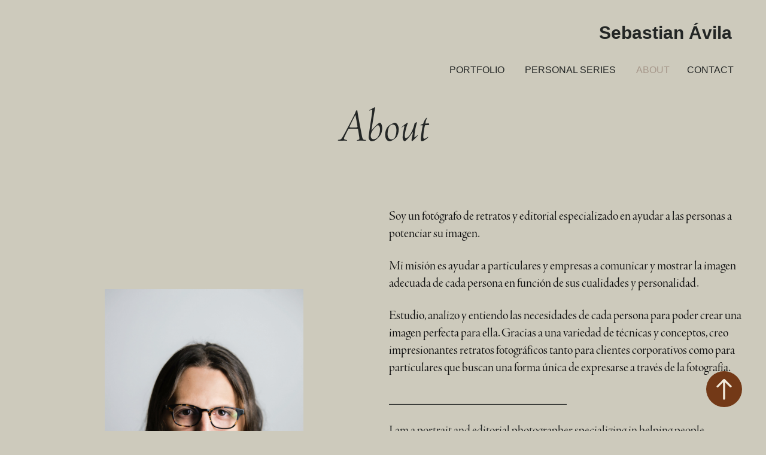

--- FILE ---
content_type: text/html; charset=utf-8
request_url: https://sebastian-avila.com/about
body_size: 5615
content:
<!DOCTYPE HTML>
<html lang="en-US">
<head>
  <meta charset="UTF-8" />
  <meta name="viewport" content="width=device-width, initial-scale=1" />
      <meta name="keywords"  content="Photography,portrait,photobook,models,corporate" />
      <meta name="description"  content="Professional photographer based in Bogotá specializes in portrait, commercial and editorial photography" />
      <meta name="twitter:card"  content="summary_large_image" />
      <meta name="twitter:site"  content="@AdobePortfolio" />
      <meta  property="og:title" content="Sebastian Avila - About" />
      <meta  property="og:description" content="Professional photographer based in Bogotá specializes in portrait, commercial and editorial photography" />
      <meta  property="og:image" content="https://cdn.myportfolio.com/311ecc32-9c54-4407-b77f-104655d07f50/07e7f222-bd64-4795-a76d-96b2b8ea68b0_rwc_0x0x904x300x904.png?h=18159ecae8142a616bc81bce5ea6d178" />
      <meta name="google-site-verification" content="google-site-verification=LeVarvyyqA-YiFz6Kek-dPFzZHNWpNWRkV9qJRFnE0E">
        <link rel="icon" href="https://cdn.myportfolio.com/311ecc32-9c54-4407-b77f-104655d07f50/01b82285-021b-4338-9a54-1c78c3ab0ee6_carw_1x1x32.png?h=eb934225ecbf5bdcfe02f8836ba6bc34" />
        <link rel="apple-touch-icon" href="https://cdn.myportfolio.com/311ecc32-9c54-4407-b77f-104655d07f50/5a7bdb63-236f-4b22-934c-4546a84dee8e_carw_1x1x180.png?h=66c347dc876f3b8ebfecd905f9d8df83" />
      <link rel="stylesheet" href="/dist/css/main.css" type="text/css" />
      <link rel="stylesheet" href="https://cdn.myportfolio.com/311ecc32-9c54-4407-b77f-104655d07f50/1eaa944ed7fca49fd3e7c42b2f1c1fbf1728337691.css?h=60c8566fd77acd07e4abd6730b114791" type="text/css" />
    <link rel="canonical" href="https://sebastian-avila.com/about" />
      <title>Sebastian Avila - About</title>
    <script type="text/javascript" src="//use.typekit.net/ik/[base64].js?cb=35f77bfb8b50944859ea3d3804e7194e7a3173fb" async onload="
    try {
      window.Typekit.load();
    } catch (e) {
      console.warn('Typekit not loaded.');
    }
    "></script>
</head>
  <body class="transition-enabled">  <div class='page-background-video page-background-video-with-panel'>
  </div>
  <div class="js-responsive-nav">
    <div class="responsive-nav">
      <div class="close-responsive-click-area js-close-responsive-nav">
        <div class="close-responsive-button"></div>
      </div>
          <nav data-hover-hint="nav">
            <div class="pages">
    <div class="gallery-title"><a href="/portfolio" >Portfolio</a></div>
    <div class="gallery-title"><a href="/series" >Personal Series</a></div>
      <div class="page-title">
        <a href="/about" class="active">About</a>
      </div>
      <div class="page-title">
        <a href="/contact" >Contact</a>
      </div>
            </div>
          </nav>
    </div>
  </div>
  <div class="site-wrap cfix">
      <header class="site-header" data-context="theme.topcontainer" data-hover-hint="header">
          <div class="logo-wrap" data-hover-hint="logo">
                <div class="logo e2e-site-logo-text logo-text  ">
    <a href="/home" class="preserve-whitespace">Sebastian Ávila</a>

</div>
          </div>
  <div class="hamburger-click-area js-hamburger">
    <div class="hamburger">
      <i></i>
      <i></i>
      <i></i>
    </div>
  </div>
            <nav data-hover-hint="nav">
              <div class="pages">
    <div class="gallery-title"><a href="/portfolio" >Portfolio</a></div>
    <div class="gallery-title"><a href="/series" >Personal Series</a></div>
      <div class="page-title">
        <a href="/about" class="active">About</a>
      </div>
      <div class="page-title">
        <a href="/contact" >Contact</a>
      </div>
              </div>
            </nav>
      </header>
            <div class="masthead" data-context="page.masthead" data-hover-hint="mastheadOptions">
              <div class="masthead-contents">
                <div class="masthead-text js-masthead-text">
                  <div data-context="page.masthead" data-hover-hint="mastheadTitle"><h1 decorator="inlineTextEditable" contenteditable="false" class="js-inline-text-editable preserve-whitespace main-text rich-text module-text" data-text-keypath="customizations.masthead.title.text" value="About">About</h1></div>
                  
                  <div class="masthead-buttons">
                    
                  </div>
                </div>
              </div>
            </div>
    <div class="site-container">
      <div class="site-content e2e-site-content">
        <main>
  <div class="page-container js-site-wrap" data-context="page.page.container" data-hover-hint="pageContainer">
    <section class="page standard-modules">
      <div class="page-content js-page-content" data-context="pages" data-identity="id:p62d06c635073794930ae2df3e7351700a9846654f4dc68c86ac2e">
        <div id="project-canvas" class="js-project-modules modules content">
          <div id="project-modules">
              
              
              
              
              
              
              
              
              
              <div class="project-module module tree project-module-tree js-js-project-module e2e-site-project-module-tree" >
  <div class="tree-wrapper valign-center">
      <div class="tree-child-wrapper" style="flex: 101">
        
        <div class="project-module module image project-module-image js-js-project-module"  style="padding-top: 66px;
padding-bottom: px;
  width: 55%;
">

  

  
     <div class="js-lightbox" data-src="https://cdn.myportfolio.com/311ecc32-9c54-4407-b77f-104655d07f50/0cbf74ba-e901-4dfb-a701-a0fb2430c6d2.jpg?h=0371c19e6cdc7734e0d0182dd8cbe6eb">
           <img
             class="js-lazy e2e-site-project-module-image"
             src="[data-uri]"
             data-src="https://cdn.myportfolio.com/311ecc32-9c54-4407-b77f-104655d07f50/0cbf74ba-e901-4dfb-a701-a0fb2430c6d2_rw_1920.jpg?h=97486a4834bab541c0e2d26e3054f58c"
             data-srcset="https://cdn.myportfolio.com/311ecc32-9c54-4407-b77f-104655d07f50/0cbf74ba-e901-4dfb-a701-a0fb2430c6d2_rw_600.jpg?h=8dd88fd05287bc405e7624e9c6322984 600w,https://cdn.myportfolio.com/311ecc32-9c54-4407-b77f-104655d07f50/0cbf74ba-e901-4dfb-a701-a0fb2430c6d2_rw_1200.jpg?h=b053b81ff1ea872867ddef267799c78a 1200w,https://cdn.myportfolio.com/311ecc32-9c54-4407-b77f-104655d07f50/0cbf74ba-e901-4dfb-a701-a0fb2430c6d2_rw_1920.jpg?h=97486a4834bab541c0e2d26e3054f58c 1920w,"
             data-sizes="(max-width: 1920px) 100vw, 1920px"
             width="1920"
             height="0"
             style="padding-bottom: 150%; background: rgba(0, 0, 0, 0.03)"
             
           >
     </div>
  

</div>

        
        
        
        
        
        
        
      </div>
      <div class="tree-child-wrapper" style="flex: 99">
        
        
        
        
        
        <div class="project-module module text project-module-text align- js-project-module e2e-site-project-module-text" style="padding-top: px;
padding-bottom: px;
  float: center;
  clear: both;
">
  <div class="rich-text js-text-editable module-text"><div style="line-height:25px; text-align:left;" class="main-text"><span style="color:#232625;" class="texteditor-inline-color"><span style="font-size:22px;" class="texteditor-inline-fontsize"><span style="font-family:vgdt; font-weight:400;"><span style="line-height:25px; text-transform:none;"></span></span></span></span><div><span style="font-family:vgdt;font-weight:400;">Soy un fotógrafo de retratos y editorial especializado en ayudar a las personas a potenciar su imagen.</span></div><div><span style="font-family:vgdt;font-weight:400;">Mi misión es ayudar a particulares y empresas a comunicar y mostrar la imagen adecuada de cada persona en función de sus cualidades y personalidad.</span></div><div><span style="font-family:vgdt;font-weight:400;">Estudio, analizo y entiendo las necesidades de cada persona para poder crear una imagen perfecta para ella. Gracias a una variedad de técnicas y conceptos, creo impresionantes retratos fotográficos tanto para clientes corporativos como para particulares que buscan una forma única de expresarse a través de la fotografía.</span></div><span style="color:#232625;" class="texteditor-inline-color"><span style="font-size:22px;" class="texteditor-inline-fontsize"><span style="font-family:vgdt; font-weight:400;"><span style="line-height:25px; text-transform:none;">___________________________</span></span></span></span></div><div style="line-height:25px; text-align:left;" class="main-text"><div><span style="color:#232625;" class="texteditor-inline-color"><span style="font-family:vgdt; font-weight:400;"></span></span><div><span style="color:#232625;" class="texteditor-inline-color"><span style="font-family:vgdt; font-weight:400;">I am a portrait and editorial photographer specializing in helping people enhance their image.</span></span></div><div><span style="color:#232625;" class="texteditor-inline-color"><span style="font-family:vgdt; font-weight:400;">My mission is to help individuals and companies to communicate and show the appropriate image of each person based on their qualities and personality.</span></span></div><div><span style="color:#232625;" class="texteditor-inline-color"><span style="font-family:vgdt; font-weight:400;">I study, analyze and understand the needs of each person in order to create a perfect image for them. Using a variety of techniques and concepts, I create stunning photographic portraits for both corporate clients and individuals seeking a unique way to express themselves through photography.</span></span></div><span style="color:#232625;" class="texteditor-inline-color"><span style="font-family:vgdt; font-weight:400;"></span></span><span style="color:#232625;" class="texteditor-inline-color"><span style="font-family:vgdt; font-weight:400;"></span></span></div></div></div>
</div>

        
        
        
      </div>
  </div>
</div>

              <div class="js-project-module project-module module button project-module-button" data-id="m62d60e534834435ab065800817d313f49fad19e3f39030cd07eff"  style=" padding-top: px;
padding-bottom: px;
">
    <div class="button-container" style="  text-align: right;
">
      <a href="/contact" class="button-module preserve-whitespace--nowrap">Let's talk!</a>
      
    </div>
</div>

              
              
              
              
              
              
              
              
              
          </div>
        </div>
      </div>
    </section>
        <section class="back-to-top" data-hover-hint="backToTop">
          <a href="#"><span class="arrow">&uarr;</span><span class="preserve-whitespace">Back to Top</span></a>
        </section>
        <a class="back-to-top-fixed js-back-to-top back-to-top-fixed-with-panel" data-hover-hint="backToTop" data-hover-hint-placement="top-start" href="#">
          <svg version="1.1" id="Layer_1" xmlns="http://www.w3.org/2000/svg" xmlns:xlink="http://www.w3.org/1999/xlink" x="0px" y="0px"
           viewBox="0 0 26 26" style="enable-background:new 0 0 26 26;" xml:space="preserve" class="icon icon-back-to-top">
          <g>
            <path d="M13.8,1.3L21.6,9c0.1,0.1,0.1,0.3,0.2,0.4c0.1,0.1,0.1,0.3,0.1,0.4s0,0.3-0.1,0.4c-0.1,0.1-0.1,0.3-0.3,0.4
              c-0.1,0.1-0.2,0.2-0.4,0.3c-0.2,0.1-0.3,0.1-0.4,0.1c-0.1,0-0.3,0-0.4-0.1c-0.2-0.1-0.3-0.2-0.4-0.3L14.2,5l0,19.1
              c0,0.2-0.1,0.3-0.1,0.5c0,0.1-0.1,0.3-0.3,0.4c-0.1,0.1-0.2,0.2-0.4,0.3c-0.1,0.1-0.3,0.1-0.5,0.1c-0.1,0-0.3,0-0.4-0.1
              c-0.1-0.1-0.3-0.1-0.4-0.3c-0.1-0.1-0.2-0.2-0.3-0.4c-0.1-0.1-0.1-0.3-0.1-0.5l0-19.1l-5.7,5.7C6,10.8,5.8,10.9,5.7,11
              c-0.1,0.1-0.3,0.1-0.4,0.1c-0.2,0-0.3,0-0.4-0.1c-0.1-0.1-0.3-0.2-0.4-0.3c-0.1-0.1-0.1-0.2-0.2-0.4C4.1,10.2,4,10.1,4.1,9.9
              c0-0.1,0-0.3,0.1-0.4c0-0.1,0.1-0.3,0.3-0.4l7.7-7.8c0.1,0,0.2-0.1,0.2-0.1c0,0,0.1-0.1,0.2-0.1c0.1,0,0.2,0,0.2-0.1
              c0.1,0,0.1,0,0.2,0c0,0,0.1,0,0.2,0c0.1,0,0.2,0,0.2,0.1c0.1,0,0.1,0.1,0.2,0.1C13.7,1.2,13.8,1.2,13.8,1.3z"/>
          </g>
          </svg>
        </a>
  </div>
              <footer class="site-footer" data-hover-hint="footer">
                  <div class="social pf-footer-social" data-context="theme.footer" data-hover-hint="footerSocialIcons">
                    <ul>
                            <li>
                              <a href="https://www.linkedin.com/in/sebastian-ac" target="_blank">
                                <svg version="1.1" id="Layer_1" xmlns="http://www.w3.org/2000/svg" xmlns:xlink="http://www.w3.org/1999/xlink" viewBox="0 0 30 24" style="enable-background:new 0 0 30 24;" xml:space="preserve" class="icon">
                                <path id="path-1_24_" d="M19.6,19v-5.8c0-1.4-0.5-2.4-1.7-2.4c-1,0-1.5,0.7-1.8,1.3C16,12.3,16,12.6,16,13v6h-3.4
                                  c0,0,0.1-9.8,0-10.8H16v1.5c0,0,0,0,0,0h0v0C16.4,9,17.2,7.9,19,7.9c2.3,0,4,1.5,4,4.9V19H19.6z M8.9,6.7L8.9,6.7
                                  C7.7,6.7,7,5.9,7,4.9C7,3.8,7.8,3,8.9,3s1.9,0.8,1.9,1.9C10.9,5.9,10.1,6.7,8.9,6.7z M10.6,19H7.2V8.2h3.4V19z"/>
                                </svg>
                              </a>
                            </li>
                            <li>
                              <a href="https://www.facebook.com/sebastianavila.visual/" target="_blank">
                                <svg xmlns="http://www.w3.org/2000/svg" xmlns:xlink="http://www.w3.org/1999/xlink" version="1.1" x="0px" y="0px" viewBox="0 0 30 24" xml:space="preserve" class="icon"><path d="M16.21 20h-3.26v-8h-1.63V9.24h1.63V7.59c0-2.25 0.92-3.59 3.53-3.59h2.17v2.76H17.3 c-1.02 0-1.08 0.39-1.08 1.11l0 1.38h2.46L18.38 12h-2.17V20z"/></svg>
                              </a>
                            </li>
                            <li>
                              <a href="https://www.instagram.com/sebastianavila/" target="_blank">
                                <svg version="1.1" id="Layer_1" xmlns="http://www.w3.org/2000/svg" xmlns:xlink="http://www.w3.org/1999/xlink" viewBox="0 0 30 24" style="enable-background:new 0 0 30 24;" xml:space="preserve" class="icon">
                                <g>
                                  <path d="M15,5.4c2.1,0,2.4,0,3.2,0c0.8,0,1.2,0.2,1.5,0.3c0.4,0.1,0.6,0.3,0.9,0.6c0.3,0.3,0.5,0.5,0.6,0.9
                                    c0.1,0.3,0.2,0.7,0.3,1.5c0,0.8,0,1.1,0,3.2s0,2.4,0,3.2c0,0.8-0.2,1.2-0.3,1.5c-0.1,0.4-0.3,0.6-0.6,0.9c-0.3,0.3-0.5,0.5-0.9,0.6
                                    c-0.3,0.1-0.7,0.2-1.5,0.3c-0.8,0-1.1,0-3.2,0s-2.4,0-3.2,0c-0.8,0-1.2-0.2-1.5-0.3c-0.4-0.1-0.6-0.3-0.9-0.6
                                    c-0.3-0.3-0.5-0.5-0.6-0.9c-0.1-0.3-0.2-0.7-0.3-1.5c0-0.8,0-1.1,0-3.2s0-2.4,0-3.2c0-0.8,0.2-1.2,0.3-1.5c0.1-0.4,0.3-0.6,0.6-0.9
                                    c0.3-0.3,0.5-0.5,0.9-0.6c0.3-0.1,0.7-0.2,1.5-0.3C12.6,5.4,12.9,5.4,15,5.4 M15,4c-2.2,0-2.4,0-3.3,0c-0.9,0-1.4,0.2-1.9,0.4
                                    c-0.5,0.2-1,0.5-1.4,0.9C7.9,5.8,7.6,6.2,7.4,6.8C7.2,7.3,7.1,7.9,7,8.7C7,9.6,7,9.8,7,12s0,2.4,0,3.3c0,0.9,0.2,1.4,0.4,1.9
                                    c0.2,0.5,0.5,1,0.9,1.4c0.4,0.4,0.9,0.7,1.4,0.9c0.5,0.2,1.1,0.3,1.9,0.4c0.9,0,1.1,0,3.3,0s2.4,0,3.3,0c0.9,0,1.4-0.2,1.9-0.4
                                    c0.5-0.2,1-0.5,1.4-0.9c0.4-0.4,0.7-0.9,0.9-1.4c0.2-0.5,0.3-1.1,0.4-1.9c0-0.9,0-1.1,0-3.3s0-2.4,0-3.3c0-0.9-0.2-1.4-0.4-1.9
                                    c-0.2-0.5-0.5-1-0.9-1.4c-0.4-0.4-0.9-0.7-1.4-0.9c-0.5-0.2-1.1-0.3-1.9-0.4C17.4,4,17.2,4,15,4L15,4L15,4z"/>
                                  <path d="M15,7.9c-2.3,0-4.1,1.8-4.1,4.1s1.8,4.1,4.1,4.1s4.1-1.8,4.1-4.1S17.3,7.9,15,7.9L15,7.9z M15,14.7c-1.5,0-2.7-1.2-2.7-2.7
                                    c0-1.5,1.2-2.7,2.7-2.7s2.7,1.2,2.7,2.7C17.7,13.5,16.5,14.7,15,14.7L15,14.7z"/>
                                  <path d="M20.2,7.7c0,0.5-0.4,1-1,1s-1-0.4-1-1s0.4-1,1-1S20.2,7.2,20.2,7.7L20.2,7.7z"/>
                                </g>
                                </svg>
                              </a>
                            </li>
                            <li>
                              <a href="https://www.pinterest.com.au/sebasandbass/" target="_blank">
                                <svg xmlns="http://www.w3.org/2000/svg" xmlns:xlink="http://www.w3.org/1999/xlink" version="1.1" id="Layer_1" viewBox="0 0 30 24" xml:space="preserve" class="icon"><path d="M15.36 4C11.13 4 9 7.1 9 9.74c0 1.6 0.6 3 1.8 3.51c0.2 0.1 0.4 0 0.45-0.23 c0.04-0.16 0.14-0.57 0.18-0.74c0.06-0.23 0.04-0.31-0.13-0.51c-0.36-0.44-0.59-1-0.59-1.8c0-2.32 1.68-4.4 4.38-4.4 c2.39 0 3.7 1.5 3.7 3.52c0 2.65-1.14 4.89-2.82 4.89c-0.93 0-1.63-0.8-1.4-1.77c0.27-1.16 0.79-2.42 0.79-3.26 c0-0.75-0.39-1.38-1.2-1.38c-0.95 0-1.72 1.02-1.72 2.38c0 0.9 0.3 1.4 0.3 1.45s-0.97 4.26-1.14 5 c-0.34 1.49-0.05 3.31-0.03 3.49c0.01 0.1 0.1 0.1 0.2 0.05c0.09-0.12 1.22-1.56 1.61-3.01c0.11-0.41 0.63-2.53 0.63-2.53 c0.31 0.6 1.2 1.1 2.2 1.15c2.86 0 4.8-2.69 4.8-6.3C21 6.5 18.8 4 15.4 4z"/></svg>
                              </a>
                            </li>
                            <li>
                              <a href="mailto:ac.sebastian@gmail.com">
                                <svg version="1.1" id="Layer_1" xmlns="http://www.w3.org/2000/svg" xmlns:xlink="http://www.w3.org/1999/xlink" x="0px" y="0px" viewBox="0 0 30 24" style="enable-background:new 0 0 30 24;" xml:space="preserve" class="icon">
                                  <g>
                                    <path d="M15,13L7.1,7.1c0-0.5,0.4-1,1-1h13.8c0.5,0,1,0.4,1,1L15,13z M15,14.8l7.9-5.9v8.1c0,0.5-0.4,1-1,1H8.1c-0.5,0-1-0.4-1-1 V8.8L15,14.8z"/>
                                  </g>
                                </svg>
                              </a>
                            </li>
                    </ul>
                  </div>
                <div class="footer-text">
                  Copyright © Sebastian Ávila Photography - All Rights Reserved
                </div>
              </footer>
        </main>
      </div>
    </div>
  </div>
</body>
<script type="text/javascript">
  // fix for Safari's back/forward cache
  window.onpageshow = function(e) {
    if (e.persisted) { window.location.reload(); }
  };
</script>
  <script type="text/javascript">var __config__ = {"page_id":"p62d06c635073794930ae2df3e7351700a9846654f4dc68c86ac2e","theme":{"name":"jess"},"pageTransition":true,"linkTransition":true,"disableDownload":true,"localizedValidationMessages":{"required":"This field is required","Email":"This field must be a valid email address"},"lightbox":{"enabled":true,"color":{"opacity":0.94,"hex":"#232625"}},"cookie_banner":{"enabled":false},"googleAnalytics":{"trackingCode":"G-39447FNMXM","anonymization":false}};</script>
  <script type="text/javascript" src="/site/translations?cb=35f77bfb8b50944859ea3d3804e7194e7a3173fb"></script>
  <script type="text/javascript" src="/dist/js/main.js?cb=35f77bfb8b50944859ea3d3804e7194e7a3173fb"></script>
</html>
